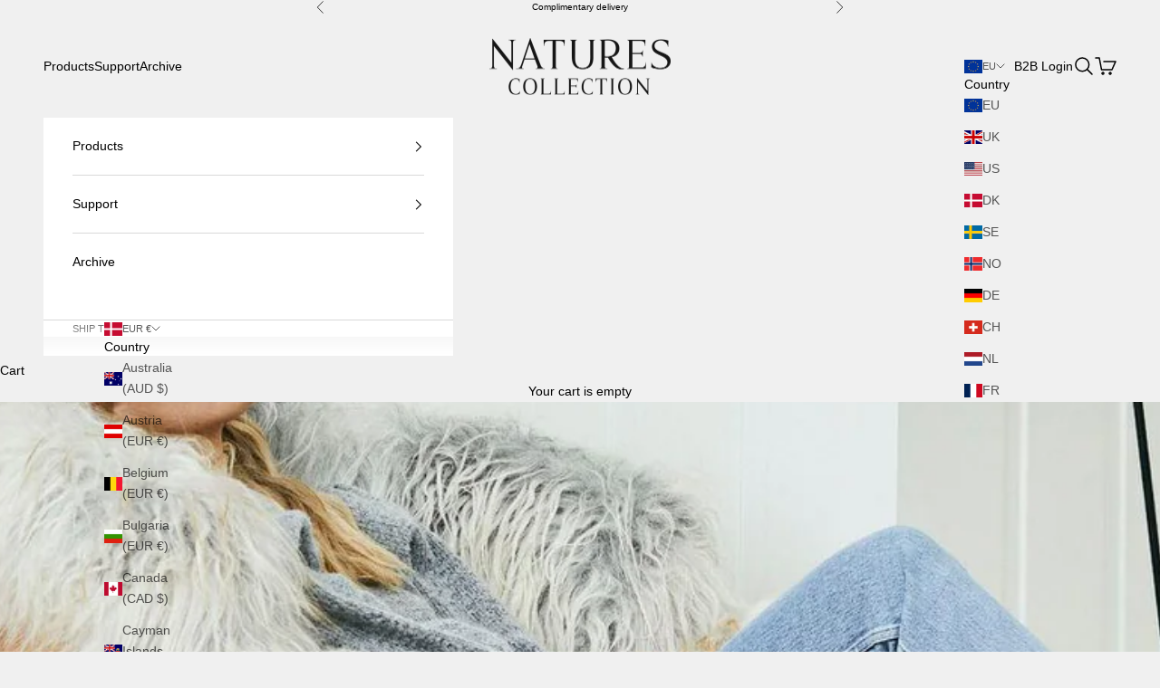

--- FILE ---
content_type: text/css
request_url: https://naturescollection.eu/cdn/shop/t/15/assets/custom.aio.min.css?v=145884405441323878871764250673
body_size: 177
content:
/*
Generated time: June 22, 2024 11:27
This file was created by the app developer. Feel free to contact the original developer with any questions. It was minified (compressed) by AVADA. AVADA do NOT own this script.
*/
.visually-hidden{clip:rect(0,0,0,0);overflow:hidden;position:absolute;height:1px;width:1px}.multi-column__item .multi-column-media-wrap img{width:100%}.footer__aside .payment-methods{align-items:center;column-gap:.5rem}.product-card__figure:after{content:"";display:block;position:absolute;top:0;bottom:0;left:0;right:0;pointer-events:none;background-color:#0000000f}.product-card__figure .product-card__media{padding-top:100%}.product-card__figure .product-card__media img{position:absolute;top:0;left:0;width:100%;height:100%;object-fit:cover}.custom_swatch_wrap .color-swatch--with-image{background-size:contain;cursor:pointer;position:relative;border-color:#cfcfcf}.custom_swatch_wrap .color-swatch--with-image.active{border-color:#000}.custom_swatch_wrap .color-swatch--with-image:after{content:"";display:block;position:absolute;top:0;bottom:0;left:0;right:0;pointer-events:none;background-color:#0000000f}.custom_swatch_wrap .color-swatch--with-image.rounded-full:after{border-radius:100%}.product-gallery .product-gallery__media{position:relative}.product-gallery .product-gallery__media:after{content:"";display:block;position:absolute;top:0;bottom:0;left:0;right:0;pointer-events:none;background-color:#0000000f}.wishlist-engine{position:absolute;inset-block-end:2.5rem;inset-inline-end:0.5rem}.wishlist-engine .wishlist-engine-button{display:flex;padding:7px}

/* Custom Homepage Masonry Secton */

.masonry-grid {
  display: grid;
  grid-template-columns: repeat(2, 1fr);
  grid-auto-rows: 34vh;
  grid-auto-flow: dense;
  gap: 0px;
  width: 100%;
  background: #fff;
}

.masonry-tile {
  position: relative;
  overflow: hidden;
  background: #fff;
}

.row-1 { grid-row: span 1; }
.row-2 { grid-row: span 2; }
.row-3 { grid-row: span 3; }

.masonry-tile img,
.masonry-tile video {
  width: 100%;
  height: 100%;
  object-fit: cover;
  display: block;
}

.masonry-overlay {
  position: absolute;
  inset: 0;
  display: flex;
  flex-direction: column;
  justify-content: var(--vertical-align, flex-end);
  align-items: var(--horizontal-align, flex-start);
  text-align: var(--text-align, left);
  padding: 20px;
  background: rgba(0, 0, 0, 0.4);
  box-sizing: border-box;
  opacity: 0.8;
  transition: opacity 0.3s ease;
}

.masonry-tile.has-media:hover .masonry-overlay {
  opacity: 1;
}
.masonry-tile.no-media{
  background: #efefef;
}
.masonry-tile.no-media .masonry-overlay {
  position: relative;
  opacity: 1;
  background: #efefef;
  height: 100%;
}

.masonry-overlay h3 { 
  font-size: 1.5rem;
  margin: 0;
  font-family: "Univers Next", sans-serif;  
}
.masonry-overlay.text-regular h3
{
  font-weight: 400;
}
.masonry-overlay.text-bold h3
{
  font-weight: 600;
}
.masonry-overlay p {
  margin-top: 5px;
  font-size: 0.95rem;
  font-family: "Univers Next", sans-serif;
  font-weight: 400;
}
@media screen and (max-width: 768px) {
  .masonry-grid {
    grid-template-columns: 1fr;
    grid-auto-rows: auto;
  }
}

/* Custom Homepage Masonry Secton End*/

/* collection page */
.product-card__figure .product-card__media img{
  object-fit: contain;
  background-color: #fff;
}
.campagin-card-content {
  position: absolute;
  left: 0;
  top: 0;
  width: 100%;
  height: 100%;
  display: flex;
  z-index: 1;
}
/* collection page end */

/* product page */
.product-gallery .product-gallery__media{
  padding-top: 100%;
}
.product-gallery .product-gallery__media img{
  position: absolute;
  top: 0;
  left: 0;
  width: 100%;
  height: 100%;
  object-fit: contain;
  background-color: #fff;
}
.product-gallery__thumbnail-scroller{
  max-height: 36rem;
}
/* product page end */